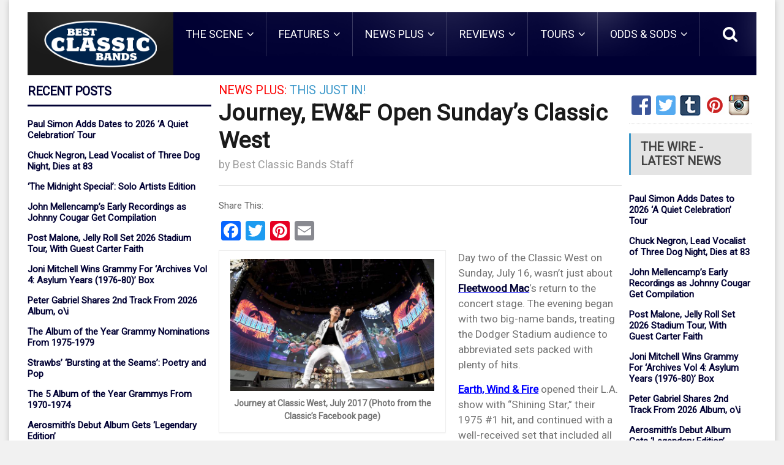

--- FILE ---
content_type: text/html; charset=UTF-8
request_url: https://bestclassicbands.com/journey-classic-west-review-7-17-17/
body_size: 19104
content:
<!DOCTYPE html>
<!--[if IE 7]>
<html class="ie ie7" lang="en-GB">
<![endif]-->
<!--[if IE 8]>
<html class="ie ie8" lang="en-GB">
<![endif]-->
<!--[if !(IE 7) | !(IE 8)  ]><!-->
<!-- BEGIN html -->
<html xmlns="http://www.w3.org/1999/xhtml" lang="en-GB">
<!--<![endif]-->
<!-- BEGIN head -->
<head>
<!-- Meta Tags -->
<meta http-equiv="content-type" content="text/html; charset=UTF-8" />
<meta name="viewport" content="width=device-width, initial-scale=1, maximum-scale=1" />
<!-- 		<meta name="admaven-placement" content=Bqdr6rHU7> -->
<!-- Favicon -->
<link rel="shortcut icon" href="https://bestclassicbands.com/wp-content/uploads/2019/03/favicon.png" type="image/x-icon" />
<link rel="alternate" type="application/rss+xml" href="https://bestclassicbands.com/feed/" title="Best Classic Bands latest posts" />
<link rel="alternate" type="application/rss+xml" href="https://bestclassicbands.com/comments/feed/" title="Best Classic Bands latest comments" />
<link rel="pingback" href="https://bestclassicbands.com/xmlrpc.php" />
<meta name='robots' content='index, follow, max-image-preview:large, max-snippet:-1, max-video-preview:-1' />
<!-- This site is optimized with the Yoast SEO plugin v26.6 - https://yoast.com/wordpress/plugins/seo/ -->
<title>Journey, EW&amp;F Open Sunday&#039;s Classic West - Best Classic Bands</title>
<meta name="description" content="Day two of the Classic West on July 16, wasn&#039;t just about Fleetwood Mac. Journey and Earth, Wind &amp; Fire delivered powerful sets to open the show." />
<link rel="canonical" href="https://bestclassicbands.com/journey-classic-west-review-7-17-17/" />
<meta property="og:locale" content="en_GB" />
<meta property="og:type" content="article" />
<meta property="og:title" content="Journey, EW&amp;F Open Sunday&#039;s Classic West - Best Classic Bands" />
<meta property="og:description" content="Day two of the Classic West on July 16, wasn&#039;t just about Fleetwood Mac. Journey and Earth, Wind &amp; Fire delivered powerful sets to open the show." />
<meta property="og:url" content="https://bestclassicbands.com/journey-classic-west-review-7-17-17/" />
<meta property="og:site_name" content="Best Classic Bands" />
<meta property="article:publisher" content="https://www.facebook.com/BestClassicBands" />
<meta property="article:published_time" content="2015-08-07T22:30:03+00:00" />
<meta property="article:modified_time" content="2017-07-17T15:13:25+00:00" />
<meta property="og:image" content="https://bestclassicbands.com/wp-content/uploads/2017/07/journey-classic-west-1200.jpg" />
<meta property="og:image:width" content="1190" />
<meta property="og:image:height" content="628" />
<meta property="og:image:type" content="image/jpeg" />
<meta name="author" content="Best Classic Bands Staff" />
<meta name="twitter:card" content="summary_large_image" />
<meta name="twitter:creator" content="@BestClassicBnds" />
<meta name="twitter:site" content="@BestClassicBnds" />
<meta name="twitter:label1" content="Written by" />
<meta name="twitter:data1" content="Best Classic Bands Staff" />
<meta name="twitter:label2" content="Estimated reading time" />
<meta name="twitter:data2" content="2 minutes" />
<script type="application/ld+json" class="yoast-schema-graph">{"@context":"https://schema.org","@graph":[{"@type":"WebPage","@id":"https://bestclassicbands.com/journey-classic-west-review-7-17-17/","url":"https://bestclassicbands.com/journey-classic-west-review-7-17-17/","name":"Journey, EW&F Open Sunday's Classic West - Best Classic Bands","isPartOf":{"@id":"https://bestclassicbands.com/#website"},"primaryImageOfPage":{"@id":"https://bestclassicbands.com/journey-classic-west-review-7-17-17/#primaryimage"},"image":{"@id":"https://bestclassicbands.com/journey-classic-west-review-7-17-17/#primaryimage"},"thumbnailUrl":"https://bestclassicbands.com/wp-content/uploads/2017/07/journey-classic-west-700.jpg","datePublished":"2015-08-07T22:30:03+00:00","dateModified":"2017-07-17T15:13:25+00:00","author":{"@id":"https://bestclassicbands.com/#/schema/person/85b23d74b8ffd7ebfcce9fd7e4ce3b25"},"description":"Day two of the Classic West on July 16, wasn't just about Fleetwood Mac. Journey and Earth, Wind & Fire delivered powerful sets to open the show.","breadcrumb":{"@id":"https://bestclassicbands.com/journey-classic-west-review-7-17-17/#breadcrumb"},"inLanguage":"en-GB","potentialAction":[{"@type":"ReadAction","target":["https://bestclassicbands.com/journey-classic-west-review-7-17-17/"]}]},{"@type":"ImageObject","inLanguage":"en-GB","@id":"https://bestclassicbands.com/journey-classic-west-review-7-17-17/#primaryimage","url":"https://bestclassicbands.com/wp-content/uploads/2017/07/journey-classic-west-700.jpg","contentUrl":"https://bestclassicbands.com/wp-content/uploads/2017/07/journey-classic-west-700.jpg","width":700,"height":454,"caption":"Journey at Classic West, July 2017 (Photo from the Classic's Facebook page)"},{"@type":"BreadcrumbList","@id":"https://bestclassicbands.com/journey-classic-west-review-7-17-17/#breadcrumb","itemListElement":[{"@type":"ListItem","position":1,"name":"Home","item":"https://bestclassicbands.com/"},{"@type":"ListItem","position":2,"name":"Blog","item":"https://bestclassicbands.com/blog/"},{"@type":"ListItem","position":3,"name":"Journey, EW&#038;F Open Sunday&#8217;s Classic West"}]},{"@type":"WebSite","@id":"https://bestclassicbands.com/#website","url":"https://bestclassicbands.com/","name":"Best Classic Bands","description":"Classic Rock News, Features, Reviews + More","potentialAction":[{"@type":"SearchAction","target":{"@type":"EntryPoint","urlTemplate":"https://bestclassicbands.com/?s={search_term_string}"},"query-input":{"@type":"PropertyValueSpecification","valueRequired":true,"valueName":"search_term_string"}}],"inLanguage":"en-GB"},{"@type":"Person","@id":"https://bestclassicbands.com/#/schema/person/85b23d74b8ffd7ebfcce9fd7e4ce3b25","name":"Best Classic Bands Staff","image":{"@type":"ImageObject","inLanguage":"en-GB","@id":"https://bestclassicbands.com/#/schema/person/image/","url":"https://secure.gravatar.com/avatar/e9199706c9e590bf1e33bac614e70236bf66da76a89a2fe4253f9bc7f00ace27?s=96&d=mm&r=g","contentUrl":"https://secure.gravatar.com/avatar/e9199706c9e590bf1e33bac614e70236bf66da76a89a2fe4253f9bc7f00ace27?s=96&d=mm&r=g","caption":"Best Classic Bands Staff"},"description":"The BCB team brings you the latest Breaking News, Contests, On This Day rock history stories, Classic Videos, retro-Charts and more.","url":"https://bestclassicbands.com/author/bcb-staff/"}]}</script>
<!-- / Yoast SEO plugin. -->
<link rel='dns-prefetch' href='//widget.ranker.com' />
<link rel='dns-prefetch' href='//static.addtoany.com' />
<link rel='dns-prefetch' href='//scripts.pubnation.com' />
<link rel='dns-prefetch' href='//www.googletagmanager.com' />
<link rel='dns-prefetch' href='//fonts.googleapis.com' />
<link rel="alternate" type="application/rss+xml" title="Best Classic Bands &raquo; Feed" href="https://bestclassicbands.com/feed/" />
<style id='wp-img-auto-sizes-contain-inline-css' type='text/css'>
img:is([sizes=auto i],[sizes^="auto," i]){contain-intrinsic-size:3000px 1500px}
/*# sourceURL=wp-img-auto-sizes-contain-inline-css */
</style>
<style id='wp-block-library-inline-css' type='text/css'>
:root{--wp-block-synced-color:#7a00df;--wp-block-synced-color--rgb:122,0,223;--wp-bound-block-color:var(--wp-block-synced-color);--wp-editor-canvas-background:#ddd;--wp-admin-theme-color:#007cba;--wp-admin-theme-color--rgb:0,124,186;--wp-admin-theme-color-darker-10:#006ba1;--wp-admin-theme-color-darker-10--rgb:0,107,160.5;--wp-admin-theme-color-darker-20:#005a87;--wp-admin-theme-color-darker-20--rgb:0,90,135;--wp-admin-border-width-focus:2px}@media (min-resolution:192dpi){:root{--wp-admin-border-width-focus:1.5px}}.wp-element-button{cursor:pointer}:root .has-very-light-gray-background-color{background-color:#eee}:root .has-very-dark-gray-background-color{background-color:#313131}:root .has-very-light-gray-color{color:#eee}:root .has-very-dark-gray-color{color:#313131}:root .has-vivid-green-cyan-to-vivid-cyan-blue-gradient-background{background:linear-gradient(135deg,#00d084,#0693e3)}:root .has-purple-crush-gradient-background{background:linear-gradient(135deg,#34e2e4,#4721fb 50%,#ab1dfe)}:root .has-hazy-dawn-gradient-background{background:linear-gradient(135deg,#faaca8,#dad0ec)}:root .has-subdued-olive-gradient-background{background:linear-gradient(135deg,#fafae1,#67a671)}:root .has-atomic-cream-gradient-background{background:linear-gradient(135deg,#fdd79a,#004a59)}:root .has-nightshade-gradient-background{background:linear-gradient(135deg,#330968,#31cdcf)}:root .has-midnight-gradient-background{background:linear-gradient(135deg,#020381,#2874fc)}:root{--wp--preset--font-size--normal:16px;--wp--preset--font-size--huge:42px}.has-regular-font-size{font-size:1em}.has-larger-font-size{font-size:2.625em}.has-normal-font-size{font-size:var(--wp--preset--font-size--normal)}.has-huge-font-size{font-size:var(--wp--preset--font-size--huge)}.has-text-align-center{text-align:center}.has-text-align-left{text-align:left}.has-text-align-right{text-align:right}.has-fit-text{white-space:nowrap!important}#end-resizable-editor-section{display:none}.aligncenter{clear:both}.items-justified-left{justify-content:flex-start}.items-justified-center{justify-content:center}.items-justified-right{justify-content:flex-end}.items-justified-space-between{justify-content:space-between}.screen-reader-text{border:0;clip-path:inset(50%);height:1px;margin:-1px;overflow:hidden;padding:0;position:absolute;width:1px;word-wrap:normal!important}.screen-reader-text:focus{background-color:#ddd;clip-path:none;color:#444;display:block;font-size:1em;height:auto;left:5px;line-height:normal;padding:15px 23px 14px;text-decoration:none;top:5px;width:auto;z-index:100000}html :where(.has-border-color){border-style:solid}html :where([style*=border-top-color]){border-top-style:solid}html :where([style*=border-right-color]){border-right-style:solid}html :where([style*=border-bottom-color]){border-bottom-style:solid}html :where([style*=border-left-color]){border-left-style:solid}html :where([style*=border-width]){border-style:solid}html :where([style*=border-top-width]){border-top-style:solid}html :where([style*=border-right-width]){border-right-style:solid}html :where([style*=border-bottom-width]){border-bottom-style:solid}html :where([style*=border-left-width]){border-left-style:solid}html :where(img[class*=wp-image-]){height:auto;max-width:100%}:where(figure){margin:0 0 1em}html :where(.is-position-sticky){--wp-admin--admin-bar--position-offset:var(--wp-admin--admin-bar--height,0px)}@media screen and (max-width:600px){html :where(.is-position-sticky){--wp-admin--admin-bar--position-offset:0px}}
/*# sourceURL=wp-block-library-inline-css */
</style><style id='global-styles-inline-css' type='text/css'>
:root{--wp--preset--aspect-ratio--square: 1;--wp--preset--aspect-ratio--4-3: 4/3;--wp--preset--aspect-ratio--3-4: 3/4;--wp--preset--aspect-ratio--3-2: 3/2;--wp--preset--aspect-ratio--2-3: 2/3;--wp--preset--aspect-ratio--16-9: 16/9;--wp--preset--aspect-ratio--9-16: 9/16;--wp--preset--color--black: #000000;--wp--preset--color--cyan-bluish-gray: #abb8c3;--wp--preset--color--white: #ffffff;--wp--preset--color--pale-pink: #f78da7;--wp--preset--color--vivid-red: #cf2e2e;--wp--preset--color--luminous-vivid-orange: #ff6900;--wp--preset--color--luminous-vivid-amber: #fcb900;--wp--preset--color--light-green-cyan: #7bdcb5;--wp--preset--color--vivid-green-cyan: #00d084;--wp--preset--color--pale-cyan-blue: #8ed1fc;--wp--preset--color--vivid-cyan-blue: #0693e3;--wp--preset--color--vivid-purple: #9b51e0;--wp--preset--gradient--vivid-cyan-blue-to-vivid-purple: linear-gradient(135deg,rgb(6,147,227) 0%,rgb(155,81,224) 100%);--wp--preset--gradient--light-green-cyan-to-vivid-green-cyan: linear-gradient(135deg,rgb(122,220,180) 0%,rgb(0,208,130) 100%);--wp--preset--gradient--luminous-vivid-amber-to-luminous-vivid-orange: linear-gradient(135deg,rgb(252,185,0) 0%,rgb(255,105,0) 100%);--wp--preset--gradient--luminous-vivid-orange-to-vivid-red: linear-gradient(135deg,rgb(255,105,0) 0%,rgb(207,46,46) 100%);--wp--preset--gradient--very-light-gray-to-cyan-bluish-gray: linear-gradient(135deg,rgb(238,238,238) 0%,rgb(169,184,195) 100%);--wp--preset--gradient--cool-to-warm-spectrum: linear-gradient(135deg,rgb(74,234,220) 0%,rgb(151,120,209) 20%,rgb(207,42,186) 40%,rgb(238,44,130) 60%,rgb(251,105,98) 80%,rgb(254,248,76) 100%);--wp--preset--gradient--blush-light-purple: linear-gradient(135deg,rgb(255,206,236) 0%,rgb(152,150,240) 100%);--wp--preset--gradient--blush-bordeaux: linear-gradient(135deg,rgb(254,205,165) 0%,rgb(254,45,45) 50%,rgb(107,0,62) 100%);--wp--preset--gradient--luminous-dusk: linear-gradient(135deg,rgb(255,203,112) 0%,rgb(199,81,192) 50%,rgb(65,88,208) 100%);--wp--preset--gradient--pale-ocean: linear-gradient(135deg,rgb(255,245,203) 0%,rgb(182,227,212) 50%,rgb(51,167,181) 100%);--wp--preset--gradient--electric-grass: linear-gradient(135deg,rgb(202,248,128) 0%,rgb(113,206,126) 100%);--wp--preset--gradient--midnight: linear-gradient(135deg,rgb(2,3,129) 0%,rgb(40,116,252) 100%);--wp--preset--font-size--small: 13px;--wp--preset--font-size--medium: 20px;--wp--preset--font-size--large: 36px;--wp--preset--font-size--x-large: 42px;--wp--preset--spacing--20: 0.44rem;--wp--preset--spacing--30: 0.67rem;--wp--preset--spacing--40: 1rem;--wp--preset--spacing--50: 1.5rem;--wp--preset--spacing--60: 2.25rem;--wp--preset--spacing--70: 3.38rem;--wp--preset--spacing--80: 5.06rem;--wp--preset--shadow--natural: 6px 6px 9px rgba(0, 0, 0, 0.2);--wp--preset--shadow--deep: 12px 12px 50px rgba(0, 0, 0, 0.4);--wp--preset--shadow--sharp: 6px 6px 0px rgba(0, 0, 0, 0.2);--wp--preset--shadow--outlined: 6px 6px 0px -3px rgb(255, 255, 255), 6px 6px rgb(0, 0, 0);--wp--preset--shadow--crisp: 6px 6px 0px rgb(0, 0, 0);}:where(.is-layout-flex){gap: 0.5em;}:where(.is-layout-grid){gap: 0.5em;}body .is-layout-flex{display: flex;}.is-layout-flex{flex-wrap: wrap;align-items: center;}.is-layout-flex > :is(*, div){margin: 0;}body .is-layout-grid{display: grid;}.is-layout-grid > :is(*, div){margin: 0;}:where(.wp-block-columns.is-layout-flex){gap: 2em;}:where(.wp-block-columns.is-layout-grid){gap: 2em;}:where(.wp-block-post-template.is-layout-flex){gap: 1.25em;}:where(.wp-block-post-template.is-layout-grid){gap: 1.25em;}.has-black-color{color: var(--wp--preset--color--black) !important;}.has-cyan-bluish-gray-color{color: var(--wp--preset--color--cyan-bluish-gray) !important;}.has-white-color{color: var(--wp--preset--color--white) !important;}.has-pale-pink-color{color: var(--wp--preset--color--pale-pink) !important;}.has-vivid-red-color{color: var(--wp--preset--color--vivid-red) !important;}.has-luminous-vivid-orange-color{color: var(--wp--preset--color--luminous-vivid-orange) !important;}.has-luminous-vivid-amber-color{color: var(--wp--preset--color--luminous-vivid-amber) !important;}.has-light-green-cyan-color{color: var(--wp--preset--color--light-green-cyan) !important;}.has-vivid-green-cyan-color{color: var(--wp--preset--color--vivid-green-cyan) !important;}.has-pale-cyan-blue-color{color: var(--wp--preset--color--pale-cyan-blue) !important;}.has-vivid-cyan-blue-color{color: var(--wp--preset--color--vivid-cyan-blue) !important;}.has-vivid-purple-color{color: var(--wp--preset--color--vivid-purple) !important;}.has-black-background-color{background-color: var(--wp--preset--color--black) !important;}.has-cyan-bluish-gray-background-color{background-color: var(--wp--preset--color--cyan-bluish-gray) !important;}.has-white-background-color{background-color: var(--wp--preset--color--white) !important;}.has-pale-pink-background-color{background-color: var(--wp--preset--color--pale-pink) !important;}.has-vivid-red-background-color{background-color: var(--wp--preset--color--vivid-red) !important;}.has-luminous-vivid-orange-background-color{background-color: var(--wp--preset--color--luminous-vivid-orange) !important;}.has-luminous-vivid-amber-background-color{background-color: var(--wp--preset--color--luminous-vivid-amber) !important;}.has-light-green-cyan-background-color{background-color: var(--wp--preset--color--light-green-cyan) !important;}.has-vivid-green-cyan-background-color{background-color: var(--wp--preset--color--vivid-green-cyan) !important;}.has-pale-cyan-blue-background-color{background-color: var(--wp--preset--color--pale-cyan-blue) !important;}.has-vivid-cyan-blue-background-color{background-color: var(--wp--preset--color--vivid-cyan-blue) !important;}.has-vivid-purple-background-color{background-color: var(--wp--preset--color--vivid-purple) !important;}.has-black-border-color{border-color: var(--wp--preset--color--black) !important;}.has-cyan-bluish-gray-border-color{border-color: var(--wp--preset--color--cyan-bluish-gray) !important;}.has-white-border-color{border-color: var(--wp--preset--color--white) !important;}.has-pale-pink-border-color{border-color: var(--wp--preset--color--pale-pink) !important;}.has-vivid-red-border-color{border-color: var(--wp--preset--color--vivid-red) !important;}.has-luminous-vivid-orange-border-color{border-color: var(--wp--preset--color--luminous-vivid-orange) !important;}.has-luminous-vivid-amber-border-color{border-color: var(--wp--preset--color--luminous-vivid-amber) !important;}.has-light-green-cyan-border-color{border-color: var(--wp--preset--color--light-green-cyan) !important;}.has-vivid-green-cyan-border-color{border-color: var(--wp--preset--color--vivid-green-cyan) !important;}.has-pale-cyan-blue-border-color{border-color: var(--wp--preset--color--pale-cyan-blue) !important;}.has-vivid-cyan-blue-border-color{border-color: var(--wp--preset--color--vivid-cyan-blue) !important;}.has-vivid-purple-border-color{border-color: var(--wp--preset--color--vivid-purple) !important;}.has-vivid-cyan-blue-to-vivid-purple-gradient-background{background: var(--wp--preset--gradient--vivid-cyan-blue-to-vivid-purple) !important;}.has-light-green-cyan-to-vivid-green-cyan-gradient-background{background: var(--wp--preset--gradient--light-green-cyan-to-vivid-green-cyan) !important;}.has-luminous-vivid-amber-to-luminous-vivid-orange-gradient-background{background: var(--wp--preset--gradient--luminous-vivid-amber-to-luminous-vivid-orange) !important;}.has-luminous-vivid-orange-to-vivid-red-gradient-background{background: var(--wp--preset--gradient--luminous-vivid-orange-to-vivid-red) !important;}.has-very-light-gray-to-cyan-bluish-gray-gradient-background{background: var(--wp--preset--gradient--very-light-gray-to-cyan-bluish-gray) !important;}.has-cool-to-warm-spectrum-gradient-background{background: var(--wp--preset--gradient--cool-to-warm-spectrum) !important;}.has-blush-light-purple-gradient-background{background: var(--wp--preset--gradient--blush-light-purple) !important;}.has-blush-bordeaux-gradient-background{background: var(--wp--preset--gradient--blush-bordeaux) !important;}.has-luminous-dusk-gradient-background{background: var(--wp--preset--gradient--luminous-dusk) !important;}.has-pale-ocean-gradient-background{background: var(--wp--preset--gradient--pale-ocean) !important;}.has-electric-grass-gradient-background{background: var(--wp--preset--gradient--electric-grass) !important;}.has-midnight-gradient-background{background: var(--wp--preset--gradient--midnight) !important;}.has-small-font-size{font-size: var(--wp--preset--font-size--small) !important;}.has-medium-font-size{font-size: var(--wp--preset--font-size--medium) !important;}.has-large-font-size{font-size: var(--wp--preset--font-size--large) !important;}.has-x-large-font-size{font-size: var(--wp--preset--font-size--x-large) !important;}
/*# sourceURL=global-styles-inline-css */
</style>
<style id='classic-theme-styles-inline-css' type='text/css'>
/*! This file is auto-generated */
.wp-block-button__link{color:#fff;background-color:#32373c;border-radius:9999px;box-shadow:none;text-decoration:none;padding:calc(.667em + 2px) calc(1.333em + 2px);font-size:1.125em}.wp-block-file__button{background:#32373c;color:#fff;text-decoration:none}
/*# sourceURL=/wp-includes/css/classic-themes.min.css */
</style>
<!-- <link rel='stylesheet' id='bbp-default-css' href='https://bestclassicbands.com/wp-content/plugins/bbpress/templates/default/css/bbpress.min.css?ver=2.6.14' type='text/css' media='all' /> -->
<!-- <link rel='stylesheet' id='parent-style-css' href='https://bestclassicbands.com/wp-content/themes/fraction-theme/style.css?ver=6.9' type='text/css' media='all' /> -->
<link rel="stylesheet" type="text/css" href="//bestclassicbands.com/wp-content/cache/wpfc-minified/6w5fjx0r/g4s2n.css" media="all"/>
<link rel='stylesheet' id='google-fonts-1-css' href='https://fonts.googleapis.com/css?family=Roboto&#038;subset=latin&#038;ver=6.9' type='text/css' media='all' />
<!-- <link rel='stylesheet' id='reset-css' href='https://bestclassicbands.com/wp-content/themes/fraction-theme/css/reset.css?ver=6.9' type='text/css' media='all' /> -->
<!-- <link rel='stylesheet' id='font-awesome-css' href='https://bestclassicbands.com/wp-content/themes/fraction-theme/css/font-awesome.min.css?ver=6.9' type='text/css' media='all' /> -->
<!-- <link rel='stylesheet' id='animate-css' href='https://bestclassicbands.com/wp-content/themes/fraction-theme/css/animate.css?ver=6.9' type='text/css' media='all' /> -->
<!-- <link rel='stylesheet' id='main-stylesheet-css' href='https://bestclassicbands.com/wp-content/themes/fraction-theme/css/main-stylesheet.css?ver=6.9' type='text/css' media='all' /> -->
<!-- <link rel='stylesheet' id='lightbox-css' href='https://bestclassicbands.com/wp-content/themes/fraction-theme/css/lightbox.css?ver=6.9' type='text/css' media='all' /> -->
<!-- <link rel='stylesheet' id='shortcodes-css' href='https://bestclassicbands.com/wp-content/themes/fraction-theme/css/shortcodes.css?ver=6.9' type='text/css' media='all' /> -->
<!-- <link rel='stylesheet' id='dat-menu-css' href='https://bestclassicbands.com/wp-content/themes/fraction-theme/css/dat-menu.css?ver=6.9' type='text/css' media='all' /> -->
<!-- <link rel='stylesheet' id='responsive-css' href='https://bestclassicbands.com/wp-content/themes/fraction-theme/css/responsive.css?ver=6.9' type='text/css' media='all' /> -->
<!-- <link rel='stylesheet' id='owl.carousel-css' href='https://bestclassicbands.com/wp-content/themes/fraction-theme/css/owl.carousel.css?ver=6.9' type='text/css' media='all' /> -->
<!-- <link rel='stylesheet' id='owl.theme-css' href='https://bestclassicbands.com/wp-content/themes/fraction-theme/css/owl.theme.css?ver=6.9' type='text/css' media='all' /> -->
<!-- <link rel='stylesheet' id='dynamic-css-css' href='https://bestclassicbands.com/wp-admin/admin-ajax.php?action=ot_dynamic_css&#038;ver=6.9' type='text/css' media='all' /> -->
<!-- <link rel='stylesheet' id='style-css' href='https://bestclassicbands.com/wp-content/themes/fraction-theme-child/style.css?ver=6.9' type='text/css' media='all' /> -->
<!-- <link rel='stylesheet' id='addtoany-css' href='https://bestclassicbands.com/wp-content/plugins/add-to-any/addtoany.min.css?ver=1.16' type='text/css' media='all' /> -->
<script type="text/javascript" id="addtoany-core-js-before">
/* <![CDATA[ */
window.a2a_config=window.a2a_config||{};a2a_config.callbacks=[];a2a_config.overlays=[];a2a_config.templates={};a2a_localize = {
Share: "Share",
Save: "Save",
Subscribe: "Subscribe",
Email: "Email",
Bookmark: "Bookmark",
ShowAll: "Show All",
ShowLess: "Show less",
FindServices: "Find service(s)",
FindAnyServiceToAddTo: "Instantly find any service to add to",
PoweredBy: "Powered by",
ShareViaEmail: "Share via email",
SubscribeViaEmail: "Subscribe via email",
BookmarkInYourBrowser: "Bookmark in your browser",
BookmarkInstructions: "Press Ctrl+D or \u2318+D to bookmark this page",
AddToYourFavorites: "Add to your favourites",
SendFromWebOrProgram: "Send from any email address or email program",
EmailProgram: "Email program",
More: "More&#8230;",
ThanksForSharing: "Thanks for sharing!",
ThanksForFollowing: "Thanks for following!"
};
//# sourceURL=addtoany-core-js-before
/* ]]> */
</script>
<script type="text/javascript" defer src="https://static.addtoany.com/menu/page.js" id="addtoany-core-js"></script>
<script src='//bestclassicbands.com/wp-content/cache/wpfc-minified/1pxgtxhk/g4s2n.js' type="text/javascript"></script>
<!-- <script type="text/javascript" src="https://bestclassicbands.com/wp-includes/js/jquery/jquery.min.js?ver=3.7.1" id="jquery-core-js"></script> -->
<!-- <script type="text/javascript" src="https://bestclassicbands.com/wp-includes/js/jquery/jquery-migrate.min.js?ver=3.4.1" id="jquery-migrate-js"></script> -->
<!-- <script type="text/javascript" defer src="https://bestclassicbands.com/wp-content/plugins/add-to-any/addtoany.min.js?ver=1.1" id="addtoany-jquery-js"></script> -->
<script type="text/javascript" async="async" fetchpriority="high" data-noptimize="1" data-cfasync="false" src="https://scripts.pubnation.com/tags/best-classic-bands.js?ver=6.9" id="mv-script-wrapper-js"></script>
<script src='//bestclassicbands.com/wp-content/cache/wpfc-minified/32thz0lh/g4s2n.js' type="text/javascript"></script>
<!-- <script type="text/javascript" src="https://bestclassicbands.com/wp-content/themes/fraction-theme-child/js/scripts.js?ver=6.9" id="scripts-js"></script> -->
<!-- <script type="text/javascript" src="https://bestclassicbands.com/wp-admin/admin-ajax.php?action=ot_dynamic_js&amp;ver=1" id="dynamic-scripts-js"></script> -->
<!-- Google tag (gtag.js) snippet added by Site Kit -->
<!-- Google Analytics snippet added by Site Kit -->
<script type="text/javascript" src="https://www.googletagmanager.com/gtag/js?id=GT-KVFTRQR" id="google_gtagjs-js" async></script>
<script type="text/javascript" id="google_gtagjs-js-after">
/* <![CDATA[ */
window.dataLayer = window.dataLayer || [];function gtag(){dataLayer.push(arguments);}
gtag("set","linker",{"domains":["bestclassicbands.com"]});
gtag("js", new Date());
gtag("set", "developer_id.dZTNiMT", true);
gtag("config", "GT-KVFTRQR");
//# sourceURL=google_gtagjs-js-after
/* ]]> */
</script>
<!-- Graceful Pull-Quotes plugin v1.0 -->
<!-- <link rel="stylesheet" href="https://bestclassicbands.com/wp-content/plugins/bcb-pull-quotes/resources/jspullquotes-core.css" type="text/css" /> -->
<!-- <link rel="stylesheet" href="https://bestclassicbands.com/wp-content/plugins/bcb-pull-quotes/styles/Default.css" type="text/css" /> -->
<link rel="stylesheet" type="text/css" href="//bestclassicbands.com/wp-content/cache/wpfc-minified/fep28vmz/g4s2n.css" media="all"/>
<script src='//bestclassicbands.com/wp-content/cache/wpfc-minified/9lsde2ys/g4s2n.js' type="text/javascript"></script>
<!-- <script type="text/javascript" src="https://bestclassicbands.com/wp-content/plugins/bcb-pull-quotes/resources/jspullquotes.js"></script> -->
<script type="text/javascript">
var jspq_options = new Array("1", "1", "right", "1", "1", "aside", "pullquote", "pullquote pqRight");
pullQuoteOpts(jspq_options);
</script>
<!-- end pull-quote additions -->
<style type="text/css">
.wpsdc-drop-cap {
float : left;				
padding : 0.25em 0.15em 0.1em 0;				
font-size : 5em;
line-height : 0.4em;
color: #1a1a1a;}
</style><meta name="generator" content="Site Kit by Google 1.171.0" />
<!-- StarBox - the Author Box for Humans 3.5.4, visit: https://wordpress.org/plugins/starbox/ -->
<!-- /StarBox - the Author Box for Humans -->
<!-- <link rel='stylesheet' id='4637a3cc2d-css' href='https://bestclassicbands.com/wp-content/plugins/starbox/themes/fancy/css/frontend.min.css?ver=3.5.4' type='text/css' media='all' /> -->
<script src='//bestclassicbands.com/wp-content/cache/wpfc-minified/2rlfcc89/g4s2n.js' type="text/javascript"></script>
<!-- <script type="text/javascript" src="https://bestclassicbands.com/wp-content/plugins/starbox/themes/fancy/js/frontend.min.js?ver=3.5.4" id="43ce07c420-js"></script> -->
<!-- <link rel='stylesheet' id='69f4b80e83-css' href='https://bestclassicbands.com/wp-content/plugins/starbox/themes/admin/css/hidedefault.min.css?ver=3.5.4' type='text/css' media='all' /> -->
<link rel="stylesheet" type="text/css" href="//bestclassicbands.com/wp-content/cache/wpfc-minified/keg50hzb/g4s2n.css" media="all"/>
<script type="application/ld+json">{"@context":"https://schema.org","@type":"WebPage","@id":"https://bestclassicbands.com/journey-classic-west-review-7-17-17/","url":"https://bestclassicbands.com/journey-classic-west-review-7-17-17/","name":"Journey, EW&#038;F Open Sunday&#8217;s Classic West","thumbnailUrl":"https://bestclassicbands.com/wp-content/uploads/2017/07/journey-classic-west-700.jpg","datePublished":"2015-08-07T18:30:03-04:00","dateModified":"2017-07-17T11:13:25-04:00","inLanguage":"en-GB","isPartOf":{"@type":"WebSite","@id":"https://bestclassicbands.com/#website","url":"https://bestclassicbands.com/","name":"Best Classic Bands","description":"Classic Rock News, Features, Reviews + More","inLanguage":"en-GB","potentialAction":{"@type":"SearchAction","target":{"@type":"EntryPoint","urlTemplate":"https://bestclassicbands.com/?s={search_term_string}"},"query-input":{"@type":"PropertyValueSpecification","valueRequired":"http://schema.org/True","valueName":"search_term_string"}}},"author":{"@type":"Person","name":"Best Classic Bands Staff","url":"https://bestclassicbands.com/author/bcb-staff/"},"breadcrumb":{"@type":"BreadcrumbList","@id":"https://bestclassicbands.com/journey-classic-west-review-7-17-17/#breadcrumb","itemListElement":[{"@type":"ListItem","position":1,"name":"Home","item":{"@type":"Thing","@id":"https://bestclassicbands.com/"}},{"@type":"ListItem","position":2,"name":"Blog","item":{"@type":"Thing","@id":"https://bestclassicbands.com/blog/"}},{"@type":"ListItem","position":3,"name":"Journey, EW&#038;F Open Sunday&#8217;s Classic West"}]},"potentialAction":{"@type":"ReadAction","target":{"@type":"EntryPoint","urlTemplate":"https://bestclassicbands.com/journey-classic-west-review-7-17-17/"}}}</script><meta name="twitter:partner" content="tfwp" />
<meta name="twitter:card" content="summary" /><meta name="twitter:title" content="Journey, EW&#038;F Open Sunday&#8217;s Classic West" /><meta name="twitter:site" content="@BestClassicBnds" /><meta name="twitter:description" content="Day two of the Classic West on July 16, wasn&#039;t just about Fleetwood Mac. Journey and Earth, Wind &amp; Fire delivered powerful sets to open the show." /><meta name="twitter:image" content="https://bestclassicbands.com/wp-content/uploads/2017/07/journey-classic-west-700.jpg" />
<style type="text/css" id="wp-custom-css">
/*css for widget left and right   */
/* DESKTOP + TABLET BEHAVIOR */
.small-sidebar.left {
width: 300px !important;
min-width: 300px !important;
float: left;
flex-shrink: 0; /* prevents shrinking in flex layouts */
}
/* Main content when small sidebar is present */
.main-content > .small-sidebar:first-child  {
margin-right: 1% !important;
}
/* When double sidebar layout is active */
.main-content.has-double-sidebar #sidebar {
margin-left: 1% !important;
}
@media screen and (min-width: 768px) {
.single-post #sidebar.right {
width: 200px !important;
min-width: 200px !important;
max-width: 200px !important;
}
}
</style>
<script src='https://www.google.com/recaptcha/api.js'></script>
<!-- place before </head> -->
<!--         <script async='async' src='https://www.googletagservices.com/tag/js/gpt.js'></script>
<script>
var googletag = googletag || {};
googletag.cmd = googletag.cmd || [];
</script> -->
<!--<script>
googletag.cmd.push(function() {
googletag.defineSlot('/8491498/bestclassicbands_video', [[630, 430], [300, 235]], 'div-gpt-ad-1537893451646-0').addService(googletag.pubads());
googletag.pubads().enableSingleRequest();
googletag.pubads().collapseEmptyDivs();
googletag.enableServices();
});
</script>-->
</head>
<!-- END head -->
<!-- BEGIN body -->
<body class="wp-singular post-template-default single single-post postid-45822 single-format-standard wp-theme-fraction-theme wp-child-theme-fraction-theme-child">
<div id="fb-root"></div>
<script>(function(d, s, id) {
var js, fjs = d.getElementsByTagName(s)[0];
if (d.getElementById(id)) return;
js = d.createElement(s); js.id = id;
js.src = "//connect.facebook.net/en_US/sdk.js#xfbml=1&version=v2.3&appId=1568168293448770";
fjs.parentNode.insertBefore(js, fjs);
}(document, 'script', 'facebook-jssdk'));</script>
<a href="#dat-menu" class="ot-menu-toggle"><i class="fa fa-bars"></i>Toggle Menu</a>
<!-- BEGIN .boxed -->
<div class="boxed active">
<!-- BEGIN .header -->
<header class="header willfix">
<!--<div class="adblock"><div id="waldo-tag-1861"></div></div>-->
<!-- BEGIN .wrapper -->
<div class="wrapper">
<div class="header-left no-bottom no-socials">
<div class="header-logo">
<a href="https://bestclassicbands.com" class="otanimation" data-anim-object=".header-logo a.otanimation img, .header-logo a.otanimation h1" data-anim-in="flipOutX" data-anim-out="bounceIn">
<img src="https://bestclassicbands.com/wp-content/uploads/2019/03/bcb_logo_222x95_outline.png" alt="Best Classic Bands" />
</a>
<strong data-anim-in="fadeOutUpBig" data-anim-out="bounceIn"><i class="fa fa-home"></i> Homepage</strong>
</div>
</div>
<div class="header-right no-bottom">
<nav class="main-menu">
<ul class="load-responsive menu" rel="Main Menu"><li id="menu-item-1593" class="normal-drop   no-description menu-item menu-item-type-taxonomy menu-item-object-category menu-item-has-children ot-dropdown"><a href="https://bestclassicbands.com/category/the-scene/"><span>THE SCENE</span></a>
<ul class="sub-menu">
<li id="menu-item-60761" class="normal-drop   no-description menu-item menu-item-type-taxonomy menu-item-object-category"><a href="https://bestclassicbands.com/category/the-scene/the-classic-rock-legacy/">The Classic Rock Legacy</a></li>
<li id="menu-item-60776" class="normal-drop   no-description menu-item menu-item-type-taxonomy menu-item-object-category"><a href="https://bestclassicbands.com/category/the-scene/how-the-song-came-to-be/">How the Song Came to Be</a></li>
<li id="menu-item-60837" class="normal-drop   no-description menu-item menu-item-type-taxonomy menu-item-object-category"><a href="https://bestclassicbands.com/category/the-scene/rocking-the-tube/">Rocking The Tube</a></li>
<li id="menu-item-60839" class="normal-drop   no-description menu-item menu-item-type-taxonomy menu-item-object-category"><a href="https://bestclassicbands.com/category/the-scene/promo-hits-flops-swag/">Promo Hits, Flops &amp; Swag</a></li>
<li id="menu-item-60836" class="normal-drop   no-description menu-item menu-item-type-taxonomy menu-item-object-category"><a href="https://bestclassicbands.com/category/the-scene/legendary-locales/">Legendary Locales</a></li>
</ul>
</li>
<li id="menu-item-1596" class="normal-drop   no-description menu-item menu-item-type-taxonomy menu-item-object-category menu-item-has-children ot-dropdown"><a href="https://bestclassicbands.com/category/features/"><span>FEATURES</span></a>
<ul class="sub-menu">
<li id="menu-item-1569" class="normal-drop   no-description menu-item menu-item-type-taxonomy menu-item-object-category"><a href="https://bestclassicbands.com/category/features/spotlight-feature/">Spotlight Features</a></li>
<li id="menu-item-1570" class="normal-drop   no-description menu-item menu-item-type-taxonomy menu-item-object-category"><a href="https://bestclassicbands.com/category/features/the-dennis-elsas-conversation/">The Dennis Elsas Conversation</a></li>
<li id="menu-item-1580" class="normal-drop   no-description menu-item menu-item-type-taxonomy menu-item-object-category"><a href="https://bestclassicbands.com/category/features/interviews/">Interviews</a></li>
<li id="menu-item-71508" class="normal-drop   no-description menu-item menu-item-type-taxonomy menu-item-object-category"><a href="https://bestclassicbands.com/category/features/perfect-rock-songs/">Perfect Rock Songs</a></li>
<li id="menu-item-60841" class="normal-drop   no-description menu-item menu-item-type-taxonomy menu-item-object-category"><a href="https://bestclassicbands.com/category/features/listicles/">Listicles</a></li>
</ul>
</li>
<li id="menu-item-1594" class="normal-drop   no-description menu-item menu-item-type-taxonomy menu-item-object-category current-post-ancestor menu-item-has-children ot-dropdown"><a href="https://bestclassicbands.com/category/news-plus/"><span>NEWS PLUS</span></a>
<ul class="sub-menu">
<li id="menu-item-1574" class="normal-drop   no-description menu-item menu-item-type-taxonomy menu-item-object-category"><a href="https://bestclassicbands.com/category/news-plus/the-wire-breaking-news/">News</a></li>
<li id="menu-item-1588" class="normal-drop   no-description menu-item menu-item-type-taxonomy menu-item-object-category"><a href="https://bestclassicbands.com/category/news-plus/top-of-the-pops-charts/">Top of The Pops (Charts)</a></li>
<li id="menu-item-1586" class="normal-drop   no-description menu-item menu-item-type-taxonomy menu-item-object-category"><a href="https://bestclassicbands.com/category/news-plus/on-this-day/">On This Day</a></li>
<li id="menu-item-1587" class="normal-drop   no-description menu-item menu-item-type-taxonomy menu-item-object-category"><a href="https://bestclassicbands.com/category/news-plus/rip-rock-in-perpetuity/">RIP – Rock In Perpetuity</a></li>
</ul>
</li>
<li id="menu-item-1595" class="normal-drop   no-description menu-item menu-item-type-taxonomy menu-item-object-category menu-item-has-children ot-dropdown"><a href="https://bestclassicbands.com/category/reviews/"><span>REVIEWS</span></a>
<ul class="sub-menu">
<li id="menu-item-1571" class="normal-drop   no-description menu-item menu-item-type-taxonomy menu-item-object-category"><a href="https://bestclassicbands.com/category/reviews/recordings/">Recordings</a></li>
<li id="menu-item-1581" class="normal-drop   no-description menu-item menu-item-type-taxonomy menu-item-object-category"><a href="https://bestclassicbands.com/category/reviews/album-rewind/">Album Rewinds</a></li>
<li id="menu-item-1583" class="normal-drop   no-description menu-item menu-item-type-taxonomy menu-item-object-category"><a href="https://bestclassicbands.com/category/reviews/live-shows/">Live Shows</a></li>
<li id="menu-item-1582" class="normal-drop   no-description menu-item menu-item-type-taxonomy menu-item-object-category"><a href="https://bestclassicbands.com/category/reviews/films-dvds/">Films/DVDs</a></li>
<li id="menu-item-2689" class="normal-drop   no-description menu-item menu-item-type-taxonomy menu-item-object-category"><a href="https://bestclassicbands.com/category/reviews/books/">Books</a></li>
<li id="menu-item-60765" class="normal-drop   no-description menu-item menu-item-type-taxonomy menu-item-object-category"><a href="https://bestclassicbands.com/category/reviews/gift-guides/">Gift Guides</a></li>
</ul>
</li>
<li id="menu-item-533" class="normal-drop   no-description menu-item menu-item-type-post_type menu-item-object-page menu-item-has-children ot-dropdown"><a href="https://bestclassicbands.com/tours/"><span>TOURS</span></a>
<ul class="sub-menu">
<li id="menu-item-535" class="normal-drop   no-description menu-item menu-item-type-post_type menu-item-object-page"><a href="https://bestclassicbands.com/tours/current-classic-rock-tours/">Current and Future Classic Rock Tours</a></li>
<li id="menu-item-534" class="normal-drop   no-description menu-item menu-item-type-post_type menu-item-object-page"><a href="https://bestclassicbands.com/tours/classic-rock-festivals/">Upcoming Classic Rock Festivals</a></li>
<li id="menu-item-677" class="normal-drop   no-description menu-item menu-item-type-post_type menu-item-object-page"><a href="https://bestclassicbands.com/tours/special-live-music-events/">Special Live Music Events</a></li>
<li id="menu-item-2686" class="normal-drop   no-description menu-item menu-item-type-post_type menu-item-object-page"><a href="https://bestclassicbands.com/tours/classic-rock-music-cruises/">Classic Rock Music Cruises</a></li>
</ul>
</li>
<li id="menu-item-2716" class="normal-drop   no-description menu-item menu-item-type-taxonomy menu-item-object-category menu-item-has-children ot-dropdown"><a href="https://bestclassicbands.com/category/odds-sods/"><span>ODDS &#038; SODS</span></a>
<ul class="sub-menu">
<li id="menu-item-12179" class="normal-drop   no-description menu-item menu-item-type-taxonomy menu-item-object-category"><a href="https://bestclassicbands.com/category/odds-sods/classic-videos/">Classic Videos</a></li>
<li id="menu-item-539" class="normal-drop   no-description menu-item menu-item-type-post_type menu-item-object-page"><a href="https://bestclassicbands.com/odds-sods/song-premieres/">Song &#038; Video Premieres</a></li>
</ul>
</li>
</ul>
<div class="search-header">
<form method="get" action="https://bestclassicbands.com" name="searchform">
<input type="search" value="" placeholder="Search.." autocomplete="off" required="required" name="s" id="s" />
<input type="submit" value="Search" />
</form>
</div>
</nav>
</div>
<div class="clear-float"></div>
<!-- END .wrapper -->
</div>
<!-- END .header -->
</header>
<!-- BEGIN .content -->
<!-- BEGIN .wrapper -->
<div class="wrapper">
<!-- Slider -->
<!-- 728x90/320x50 -->
<!--
<div class="with-sidebar-layout left">
-->
<!-- <div class="main-content has-sidebar"> -->
<!-- <div class="main-content has-double-sidebar"> -->
<div class="main-content has-double-sidebar">
<!-- BEGIN .small-sidebar -->
<div class="small-sidebar left">
<div class="widget-1 first widget">
<h3>RECENT POSTS</h3>
<ul>
<li>
<a href="https://bestclassicbands.com/paul-simon-adds-dates-to-2026-a-quiet-celebration-tour-2-3-26/">Paul Simon Adds Dates to 2026 &#8216;A Quiet Celebration&#8217; Tour</a>
</li>
<li>
<a href="https://bestclassicbands.com/chuck-negron-obituary-three-dog-night-2-2-26/">Chuck Negron, Lead Vocalist of Three Dog Night, Dies at 83</a>
</li>
<li>
<a href="https://bestclassicbands.com/midnight-special-solo-artists-11-28-18888/">&#8216;The Midnight Special&#8217;: Solo Artists Edition</a>
</li>
<li>
<a href="https://bestclassicbands.com/john-mellencamps-early-recordings-as-johnny-cougar-compilation-2-2-26/">John Mellencamp&#8217;s Early Recordings as Johnny Cougar Get Compilation</a>
</li>
<li>
<a href="https://bestclassicbands.com/post-malone-jelly-roll-2026-stadium-tour-2-2-26/">Post Malone, Jelly Roll Set 2026 Stadium Tour, With Guest Carter Faith</a>
</li>
<li>
<a href="https://bestclassicbands.com/joni-mitchell-archives-vol-4-asylum-years-1976-1980-box-set-10-4-24/">Joni Mitchell Wins Grammy For &#8216;Archives Vol 4: Asylum Years (1976-80)&#8217; Box</a>
</li>
<li>
<a href="https://bestclassicbands.com/peter-gabriel-2026-album-oi-1-3-26/">Peter Gabriel Shares 2nd Track From 2026 Album, o\i</a>
</li>
<li>
<a href="https://bestclassicbands.com/best-grammy-albums-1970s-1-30-1888/">The Album of the Year Grammy Nominations From 1975-1979</a>
</li>
<li>
<a href="https://bestclassicbands.com/strawbs-bursting-at-the-seams-review-1-31-26/">Strawbs’ ‘Bursting at the Seams’: Poetry and Pop</a>
</li>
<li>
<a href="https://bestclassicbands.com/best-album-grammys-1970s-1-23-18/">The 5 Album of the Year Grammys From 1970-1974</a>
</li>
<li>
<a href="https://bestclassicbands.com/aerosmiths-debut-album-legendary-edition-1-31-26/">Aerosmith&#8217;s Debut Album Gets &#8216;Legendary Edition&#8217;</a>
</li>
<li>
<a href="https://bestclassicbands.com/warren-zevon-excitable-boy-review-2-1-18/">Warren Zevon &#8216;Excitable Boy&#8217; LP: Werewolves and Lawyers, Oh My</a>
</li>
<li>
<a href="https://bestclassicbands.com/andrew-gold-lonely-boy-the-asylum-years-anthology-box-set-11-24-25/">Andrew Gold Celebrated With Box Set, &#8216;Lonely Boy &#8211; The Asylum Years Anthology&#8217;</a>
</li>
<li>
<a href="https://bestclassicbands.com/bruce-springsteen-new-protest-song-streets-of-minneapolis-1-28-26/">Bruce Springsteen Performs New Protest Song, &#8216;Streets of Minneapolis&#8217; at Benefit Concert</a>
</li>
<li>
<a href="https://bestclassicbands.com/the-monkees-compilation-the-as-the-bs-the-monkees-12-18-25/">The Monkees Get New Singles Compilation, &#8220;The A&#8217;s, The B&#8217;s &amp; The Monkees&#8221;</a>
</li>
<li>
<a href="https://bestclassicbands.com/linda-ronstadt-the-early-years-album-12-12-25/">Linda Ronstadt is Celebrated With &#8216;The Early Years&#8217; Album</a>
</li>
<li>
<a href="https://bestclassicbands.com/phil-collins-interview-1981-1-29-26/">Phil Collins at Face Value: The Lost Tapes—Previously Unpublished Vintage Interview</a>
</li>
<li>
<a href="https://bestclassicbands.com/lovin-spoonful-complete-recordings-1965-1969-box-set-1-29-26/">Lovin&#8217; Spoonful: ‘Complete Recordings 1965-1969’ Box Set Due</a>
</li>
<li>
<a href="https://bestclassicbands.com/grammy-best-new-artist-winners-12-9-1555/">10 Grammy Best New Artist Winners &#038; Losers</a>
</li>
<li>
<a href="https://bestclassicbands.com/steppenwolf-debut-album-review-11-27-177/">Steppenwolf, The Debut Album: Heavy Metal Thunder</a>
</li>
<li>
<a href="https://bestclassicbands.com/lucinda-williams-worlds-gone-wrong-review-1-28-26/">Lucinda Williams’ Topical ‘World’s Gone Wrong’: Review</a>
</li>
<li>
<a href="https://bestclassicbands.com/grammy-award-mistakes-2-12-166/">10 Grammy Award Hits &#038; Mistakes For Album of the Year</a>
</li>
<li>
<a href="https://bestclassicbands.com/billy-preston-documentary-thats-the-way-god-planned-it-1-27-26/">Billy Preston Documentary, ‘That’s the Way God Planned It,’ Coming</a>
</li>
<li>
<a href="https://bestclassicbands.com/number-one-singles-1973-1-27-21/">The Number One Singles of 1973: Each One Has a Story</a>
</li>
<li>
<a href="https://bestclassicbands.com/emerson-lake-palmer-welcome-back-my-friends-book-12-25-25/">Emerson, Lake &amp; Palmer &#8216;Welcome Back My Friends&#8217; is Latest in Fan Memories Book Series</a>
</li>
<li>
<a href="https://bestclassicbands.com/lou-gramm-2026-studio-album-released-1-27-26/">Lou Gramm Sets New Studio Album, &#8216;Released&#8217;</a>
</li>
<li>
<a href="https://bestclassicbands.com/bonnie-raitt-2026-tour-11-10-25/">Bonnie Raitt Adds Dates to 2026 Tour</a>
</li>
<li>
<a href="https://bestclassicbands.com/sister-janet-mead-obituary-lords-prayer-1-27-222/">Remember When a Catholic Nun Had a Rocking &#8217;70s Pop Hit With &#8216;The Lord&#8217;s Prayer&#8217;?</a>
</li>
<li>
<a href="https://bestclassicbands.com/reggae-drummer-sly-dunbar-obituary-1-26-26/">Reggae Drummer Sly Dunbar Dies</a>
</li>
<li>
<a href="https://bestclassicbands.com/lionel-richie-ewf-set-2026-tour-1-26-26/">Lionel Richie, EW&amp;F Set 2026 &#8216;Sing a Song, All Night Long&#8217; Tour</a>
</li>
</ul>
</div><div class="widget-2 last widget"><div class="wp-widget-group__inner-blocks"></div></div>	<!-- END .small-sidebar -->
</div>
<!-- BEGIN .left-content -->
<div class="left-content left">
<div class="article-content post-45822 post type-post status-publish format-standard has-post-thumbnail hentry category-this-just-in tag-best-classic-bands tag-classic-west-2017-earth-wind-fire tag-classic-west-2017-journey tag-classic-west-2017-review tag-classic-west-concert tag-classic-west-dodger-stadium tag-classic-west-festival tag-classic-west-festival-2017 tag-journey-dodger-stadium-2017 mv-content-wrapper">
<div class="article-header">
<div class="content-category">
<a href="https://bestclassicbands.com/category/news-plus/" style="color: #fc0000;">NEWS PLUS:</a>
<a href="https://bestclassicbands.com/category/news-plus/this-just-in/" style="color: #3C98CA;">This Just In!</a>
</div>
<h1>Journey, EW&#038;F Open Sunday&#8217;s Classic West</h1>
<span>
<span>
by <a  href="https://bestclassicbands.com/author/bcb-staff/" title="Posts by Best Classic Bands Staff" rel="author">Best Classic Bands Staff</a>								</span>
</span>
</div>
<!-- place in-article -->
<!-- /8491498/bestclassicbands_video -->
<!--<div id='div-gpt-ad-1537893451646-0'>
<script>
googletag.cmd.push(function() { googletag.display('div-gpt-ad-1537893451646-0'); });
</script>
</div>-->
<div class="addtoany_share_save_container addtoany_content addtoany_content_top"><div class="addtoany_header">Share This:</div><div class="a2a_kit a2a_kit_size_32 addtoany_list" data-a2a-url="https://bestclassicbands.com/journey-classic-west-review-7-17-17/" data-a2a-title="Journey, EW&amp;F Open Sunday’s Classic West"><a class="a2a_button_facebook" href="https://www.addtoany.com/add_to/facebook?linkurl=https%3A%2F%2Fbestclassicbands.com%2Fjourney-classic-west-review-7-17-17%2F&amp;linkname=Journey%2C%20EW%26F%20Open%20Sunday%E2%80%99s%20Classic%20West" title="Facebook" rel="nofollow noopener" target="_blank"></a><a class="a2a_button_twitter" href="https://www.addtoany.com/add_to/twitter?linkurl=https%3A%2F%2Fbestclassicbands.com%2Fjourney-classic-west-review-7-17-17%2F&amp;linkname=Journey%2C%20EW%26F%20Open%20Sunday%E2%80%99s%20Classic%20West" title="Twitter" rel="nofollow noopener" target="_blank"></a><a class="a2a_button_pinterest" href="https://www.addtoany.com/add_to/pinterest?linkurl=https%3A%2F%2Fbestclassicbands.com%2Fjourney-classic-west-review-7-17-17%2F&amp;linkname=Journey%2C%20EW%26F%20Open%20Sunday%E2%80%99s%20Classic%20West" title="Pinterest" rel="nofollow noopener" target="_blank"></a><a class="a2a_button_email" href="https://www.addtoany.com/add_to/email?linkurl=https%3A%2F%2Fbestclassicbands.com%2Fjourney-classic-west-review-7-17-17%2F&amp;linkname=Journey%2C%20EW%26F%20Open%20Sunday%E2%80%99s%20Classic%20West" title="Email" rel="nofollow noopener" target="_blank"></a></div></div><div id="attachment_45850" style="width: 343px" class="wp-caption alignleft"><a href="https://bestclassicbands.com/wp-content/uploads/2017/07/journey-classic-west-700.jpg"><img fetchpriority="high" decoding="async" aria-describedby="caption-attachment-45850" class=" wp-image-45850" src="https://bestclassicbands.com/wp-content/uploads/2017/07/journey-classic-west-700.jpg" alt="" width="333" height="216" srcset="https://bestclassicbands.com/wp-content/uploads/2017/07/journey-classic-west-700.jpg 700w, https://bestclassicbands.com/wp-content/uploads/2017/07/journey-classic-west-700-300x195.jpg 300w" sizes="(max-width: 333px) 100vw, 333px" /></a><p id="caption-attachment-45850" class="wp-caption-text">Journey at Classic West, July 2017 (Photo from the Classic&#8217;s Facebook page)</p></div>
<p class="caps">Day two of the Classic West on Sunday, July 16, wasn&#8217;t just about <a href="https://www.fleetwoodmac.com/tango" target="_blank" rel="noopener"><span style="text-decoration: underline; color: #0000ff;"><strong>Fleetwood Mac</strong></span></a>&#8216;s return to the concert stage. The evening began with two big-name bands, treating the Dodger Stadium audience to abbreviated sets packed with plenty of hits.</p>
<p><strong><a href="http://www.earthwindandfire.com/" target="_blank" rel="noopener"><span style="text-decoration: underline; color: #0000ff;">Earth, Wind &amp; Fire</span></a></strong> opened their L.A. show with &#8220;Shining Star,&#8221; their 1975 #1 hit, and continued with a well-received set that included all of their other top 10 hits, among them &#8220;September,&#8221; &#8220;Sing a Song,&#8221; &#8220;Boogie Wonderland,&#8221; &#8220;After the Love Has Gone,&#8221; &#8220;Let&#8217;s Groove&#8221; (see video below) and their cover of the Beatles&#8217; &#8220;Got to Get You Into My Life.&#8221; Their Classic West appearance was the band&#8217;s highest-profile gig since the February 2016 death of founder Maurice White.</p>
<p>The evening&#8217;s middle act,  <a href="http://journeymusic.com" target="_blank" rel="noopener"><span style="text-decoration: underline; color: #0000ff;"><strong>Journey</strong></span></a>, has had quite a 2017. In April, they were among several acts that joined other rock legends in the Rock and Roll Hall of Fame. The San Francisco band, which had sold tens of millions of albums and filled concert arenas all over the world, had been overlooked for decades before their name was finally called for induction into the Class of 2017. They, too, dipped into their catalog of hits for their set, opening with the top 10 &#8220;Separate Ways (Worlds Apart)&#8221; and performing radio-friendly hits such as &#8220;Who&#8217;s Crying Now,&#8221; &#8220;Open Arms,&#8221; &#8220;Any Way You Want It,&#8221; &#8220;Be Good to Yourself&#8221; and, of course, the 1981 hit that has become their signature, &#8220;Don&#8217;t Stop Believin&#8217;.&#8221;</p>
<p>Neal Schon referenced the band&#8217;s former lead singer when he introduced &#8220;Lights,&#8221; which Schon co-wrote with Steve Perry. &#8220;I&#8217;m dedicating this to Steve Perry tonight.&#8221; (Watch it below.)</p>
<p><strong>Related: </strong><span style="color: #0000ff;"><a href="https://bestclassicbands.com/journey-rock-hall-induction-speeches-4-8-17/" target="_blank" rel="noopener">Recap of Journey&#8217;s Rock Hall induction</a></span></p>
<p>For a look at Fleetwood Mac&#8217;s Classic West performance, including videos, go <a href="https://bestclassicbands.com/fleetwood-mac-classic-west-review-7-17-17/" target="_blank" rel="noopener"><span style="color: #0000ff;">here</span></a>.</p>
<p>&nbsp;</p>
<p><strong>Journey, July 16, 2017, Classic West Setlist</strong></p>
<p>Separate Ways (Worlds Apart)<br />
Be Good to Yourself<br />
Ask the Lonely<br />
Any Way You Want It<br />
Lights<br />
Open Arms<br />
Who&#8217;s Crying Now<br />
Escape<br />
La Do Da<br />
Wheel in the Sky<br />
Faithfully<br />
Don&#8217;t Stop Believin&#8217;</p>
<p>Encore<br />
Lovin&#8217;, Touchin&#8217;, Squeezin&#8217;</p>
<p><strong>Watch</strong> Journey perform &#8220;Don&#8217;t Stop Believin'&#8221; at Classic West</p>
<div class="video-embed">
<iframe src="https://www.youtube.com/embed/xaCuX4wPf6I" width="560" height="315" frameborder="0" allowfullscreen="allowfullscreen"></iframe>
</div>
<div id="attachment_45851" style="width: 290px" class="wp-caption alignright"><a href="https://bestclassicbands.com/wp-content/uploads/2017/07/Earth-Wind-Fire-classic-west-701.jpg"><img decoding="async" aria-describedby="caption-attachment-45851" class=" wp-image-45851" src="https://bestclassicbands.com/wp-content/uploads/2017/07/Earth-Wind-Fire-classic-west-701.jpg" alt="" width="280" height="200" srcset="https://bestclassicbands.com/wp-content/uploads/2017/07/Earth-Wind-Fire-classic-west-701.jpg 700w, https://bestclassicbands.com/wp-content/uploads/2017/07/Earth-Wind-Fire-classic-west-701-300x214.jpg 300w" sizes="(max-width: 280px) 100vw, 280px" /></a><p id="caption-attachment-45851" class="wp-caption-text">Earth, Wind and Fire at Classic West, July 2017 (Photo from the Classic&#8217;s Facebook page)</p></div>
<p><strong>Earth, Wind and Fire Setlist</strong></p>
<p>Shining Star<br />
Getaway<br />
Got to Get You Into My Life<br />
That&#8217;s the Way of the World<br />
Sing a Song<br />
After the Love Has Gone<br />
September<br />
Boogie Wonderland<br />
Let&#8217;s Groove<br />
Fantasy</p>
<p>The same classic rock lineup moves to New York&#8217;s Citifield on July 29-30.</p>
<p>Journey dedicated &#8220;Lights&#8221; to former frontman Steve Perry during their Classic West set. Here&#8217;s the vid&#8230;</p>
<div class="video-embed">
<iframe src="https://www.youtube.com/embed/NBAR1LaZnsw?ecver=2" width="560" height="315" frameborder="0" allowfullscreen="allowfullscreen"></iframe>
</div>
<p>Earth, Wind and Fire performs &#8220;Let&#8217;s Groove&#8221; during their opening set</p>
<div class="video-embed">
<iframe src="https://www.youtube.com/embed/iPOtHD9-UPk" width="560" height="315" frameborder="0" allowfullscreen="allowfullscreen"></iframe>
</div>
<p>And one more from Journey, &#8220;Any Way You Want It&#8221;</p>
<div class="video-embed">
<iframe src="https://www.youtube.com/embed/n7Wm-Hv38U8" width="560" height="315" frameborder="0" allowfullscreen="allowfullscreen"></iframe>
</div>
<div class="abh_box abh_box_down abh_box_fancy"><ul class="abh_tabs"> <li class="abh_about abh_active"><a href="#abh_about">About</a></li> <li class="abh_posts"><a href="#abh_posts">Latest Posts</a></li></ul><div class="abh_tab_content"><section class="vcard author abh_about_tab abh_tab" itemscope itemprop="author" itemtype="https://schema.org/Person" style="display:block"><div class="abh_image" itemscope itemtype="https://schema.org/ImageObject"><a href = "https://bestclassicbands.com/author/bcb-staff/" class="url" title = "Best Classic Bands Staff" > <img decoding="async" src="https://bestclassicbands.com/wp-content/uploads/gravatar/bcb_facebookpic_blueback.jpg" class="photo" width="250" alt="Best Classic Bands Staff" /></a > </div><div class="abh_social"> </div><div class="abh_text"><div class="abh_name fn name" itemprop="name" style="font-size:16px !important;"><a href="https://bestclassicbands.com/author/bcb-staff/" class="url">Best Classic Bands Staff</a></div><div class="abh_job" style="font-size:14px !important;"></div><div class="description note abh_description" itemprop="description" style="font-size:14px !important;">The BCB team brings you the latest Breaking News, Contests, On This Day rock history stories, Classic Videos, retro-Charts and more.</div></div> </section><section class="abh_posts_tab abh_tab" ><div class="abh_image"><a href="https://bestclassicbands.com/author/bcb-staff/" class="url" title="Best Classic Bands Staff"><img decoding="async" src="https://bestclassicbands.com/wp-content/uploads/gravatar/bcb_facebookpic_blueback.jpg" class="photo" width="250" alt="Best Classic Bands Staff" /></a></div><div class="abh_social"> </div><div class="abh_text"><div class="abh_name" style="font-size:16px !important;">Latest posts by Best Classic Bands Staff <span class="abh_allposts">(<a href="https://bestclassicbands.com/author/bcb-staff/">see all</a>)</span></div><div class="abh_description note" ><ul>				<li style="font-size:14px !important;" >					<a href="https://bestclassicbands.com/paul-simon-adds-dates-to-2026-a-quiet-celebration-tour-2-3-26/">Paul Simon Adds Dates to 2026 &#8216;A Quiet Celebration&#8217; Tour</a><span> - 02/03/2026</span>				</li>				<li style="font-size:14px !important;" >					<a href="https://bestclassicbands.com/chuck-negron-obituary-three-dog-night-2-2-26/">Chuck Negron, Lead Vocalist of Three Dog Night, Dies at 83</a><span> - 02/02/2026</span>				</li>				<li style="font-size:14px !important;" >					<a href="https://bestclassicbands.com/midnight-special-solo-artists-11-28-18888/">&#8216;The Midnight Special&#8217;: Solo Artists Edition</a><span> - 02/02/2026</span>				</li></ul></div></div> </section></div> </div>		
</div>
<div class="tag-cloud-body">
<a href="https://bestclassicbands.com/tag/best-classic-bands/">best classic bands</a> <a href="https://bestclassicbands.com/tag/classic-west-2017-earth-wind-fire/">classic west 2017 earth wind fire</a> <a href="https://bestclassicbands.com/tag/classic-west-2017-journey/">classic west 2017 journey</a> <a href="https://bestclassicbands.com/tag/classic-west-2017-review/">classic west 2017 review</a> <a href="https://bestclassicbands.com/tag/classic-west-concert/">classic west concert</a> <a href="https://bestclassicbands.com/tag/classic-west-dodger-stadium/">classic west dodger stadium</a> <a href="https://bestclassicbands.com/tag/classic-west-festival/">classic west festival</a> <a href="https://bestclassicbands.com/tag/classic-west-festival-2017/">classic west festival 2017</a> <a href="https://bestclassicbands.com/tag/journey-dodger-stadium-2017/">journey dodger stadium 2017</a>		</div>
<div class="similar-articles-list">
<div class="main-title" style="border-left: 4px solid #fff;">
<h2>Stories We Want You to Read</h2>
</div>
<div class="similar-articles">
<div class="item">
<div class="item-header">
<a href="https://bestclassicbands.com/paul-simon-adds-dates-to-2026-a-quiet-celebration-tour-2-3-26/" class="image-hover">
<img src="https://bestclassicbands.com/wp-content/uploads/2026/02/Paul-Simon-Live-July-2025-173x130_c.jpg" alt="Paul Simon Adds Dates to 2026 &#8216;A Quiet Celebration&#8217; Tour" width="100%" />
</a>
</div>
<div class="item-content">
<h4><a href="https://bestclassicbands.com/paul-simon-adds-dates-to-2026-a-quiet-celebration-tour-2-3-26/">Paul Simon Adds Dates to 2026 &#8216;A Quiet Celebration&#8217; Tour</a></h4>
</div>
</div>
<div class="item">
<div class="item-header">
<a href="https://bestclassicbands.com/chuck-negron-obituary-three-dog-night-2-2-26/" class="image-hover">
<img src="https://bestclassicbands.com/wp-content/uploads/2026/02/Chuck-Negron-1-173x130_c.jpg" alt="Chuck Negron, Lead Vocalist of Three Dog Night, Dies at 83" width="100%" />
</a>
</div>
<div class="item-content">
<h4><a href="https://bestclassicbands.com/chuck-negron-obituary-three-dog-night-2-2-26/">Chuck Negron, Lead Vocalist of Three Dog Night, Dies at 83</a></h4>
</div>
</div>
<div class="item">
<div class="item-header">
<a href="https://bestclassicbands.com/midnight-special-solo-artists-11-28-18888/" class="image-hover">
<img src="https://bestclassicbands.com/wp-content/uploads/2023/01/Midnight-Special-Solo-Artists-Montage-173x130_c.jpg" alt="&#8216;The Midnight Special&#8217;: Solo Artists Edition" width="100%" />
</a>
</div>
<div class="item-content">
<h4><a href="https://bestclassicbands.com/midnight-special-solo-artists-11-28-18888/">&#8216;The Midnight Special&#8217;: Solo Artists Edition</a></h4>
</div>
</div>
<div class="item">
<div class="item-header">
<a href="https://bestclassicbands.com/john-mellencamps-early-recordings-as-johnny-cougar-compilation-2-2-26/" class="image-hover">
<img src="https://bestclassicbands.com/wp-content/uploads/2026/02/Johnny-Cougar-American-Dream-Mainman-Recordings-1976-1977-1-173x130_c.jpg" alt="John Mellencamp&#8217;s Early Recordings as Johnny Cougar Get Compilation" width="100%" />
</a>
</div>
<div class="item-content">
<h4><a href="https://bestclassicbands.com/john-mellencamps-early-recordings-as-johnny-cougar-compilation-2-2-26/">John Mellencamp&#8217;s Early Recordings as Johnny Cougar Get Compilation</a></h4>
</div>
</div>
</div>
<div class="ml-embedded" data-form="wSuxU1"></div>
</div>
<!-- BEGIN .comment-list -->
<div class="comment-list">
<div class="main-title">
<h2>No Comments so far</h2>
<span>Jump into a conversation</span>
</div>
<div class="block-comments">
<div class="no-comments-yet">
<h3>No Comments Yet!</h3>
<span>You can be the one to <a href="#writecomment">start a conversation</a>.</span>
</div>
</div>
<div id="writecomment" class="writecomment">
<a href="#" name="respond"></a>
<div id="respond" class="comment-respond">
<h3 id="reply-title" class="comment-reply-title"> <small><a rel="nofollow" id="cancel-comment-reply-link" href="/journey-classic-west-review-7-17-17/#respond" style="display:none;">Click here to cancel reply.</a></small></h3><form action="https://bestclassicbands.com/wp-comments-post.php" method="post" id="" class="comment-form"><p class="comment-info"><i class="fa fa-info"></i><strong>Your data will be safe!</strong><span>Your e-mail address will not be published. Also other data will not be shared with third person.</span></p><p class="contact-form-message"><!--<label for="c_message">Comment<span class="required">*</span></label>--><textarea name="comment" id="comment" placeholder="Comment text.."></textarea></p><p class="contact-form-user"><label for="c_name">Nickname<span class="required">*</span></label><input type="text" placeholder="Nickname" name="author" id="author"></p>
<p class="contact-form-email"><label for="c_email">E-mail<span class="required">*</span></label><input type="text" placeholder="E-mail" name="email" id="email"></p>
<p class="contact-form-website"><label for="c_webside">Website</label><input type="text" placeholder="Website" name="url" id="url"></p>
<p class="form-submit"><input name="submit" type="submit" id="submit" class="submit" value="Post a Comment" /> <input type='hidden' name='comment_post_ID' value='45822' id='comment_post_ID' />
<input type='hidden' name='comment_parent' id='comment_parent' value='0' />
</p><p style="display: none;"><input type="hidden" id="akismet_comment_nonce" name="akismet_comment_nonce" value="400e7787c5" /></p><p style="display: none !important;" class="akismet-fields-container" data-prefix="ak_"><label>&#916;<textarea name="ak_hp_textarea" cols="45" rows="8" maxlength="100"></textarea></label><input type="hidden" id="ak_js_1" name="ak_js" value="196"/><script>document.getElementById( "ak_js_1" ).setAttribute( "value", ( new Date() ).getTime() );</script></p></form>	</div><!-- #respond -->
<p class="akismet_comment_form_privacy_notice">This site uses Akismet to reduce spam. <a href="https://akismet.com/privacy/" target="_blank" rel="nofollow noopener">Learn how your comment data is processed.</a></p>									<!-- END #writecomment -->
</div>
<!-- END .comment-list -->
</div>
</div>
<!-- BEGIN #sidebar -->
<aside id="sidebar" class="right">
<!-- Social links -->
<div class="widget">
<div class="header-socials">
<a href="https://www.facebook.com/BestClassicBands"><img src="https://bestclassicbands.com/wp-content/themes/fraction-theme-child/images/social/facebook.png"  alt="Facebook"/></a>
<a href="https://twitter.com/BestClassicBnds"><img src="https://bestclassicbands.com/wp-content/themes/fraction-theme-child/images/social/twitter.png"  alt="Twitter"/></a>
<a href="https://www.tumblr.com/blog/bestclassicbands"><img src="https://bestclassicbands.com/wp-content/themes/fraction-theme-child/images/social/tumblr.png"  alt="Twitter"/></a>
<a href="https://www.pinterest.com/bestclassicbnds/"><img src="https://bestclassicbands.com/wp-content/themes/fraction-theme-child/images/social/pinterest.png"  alt="Pinterest"/></a>
<a href="https://instagram.com/bestclassicbands/"><img src="https://bestclassicbands.com/wp-content/themes/fraction-theme-child/images/social/instagram.png"  alt="Pinterest"/></a>
</div>
</div>
<div class="widget-1 first widget">		<h3>The Wire - Latest News</h3>			<ul>
<li>
<a href="https://bestclassicbands.com/paul-simon-adds-dates-to-2026-a-quiet-celebration-tour-2-3-26/"><strong>Paul Simon Adds Dates to 2026 &#8216;A Quiet Celebration&#8217; Tour</strong></a>
</li>
<li>
<a href="https://bestclassicbands.com/chuck-negron-obituary-three-dog-night-2-2-26/"><strong>Chuck Negron, Lead Vocalist of Three Dog Night, Dies at 83</strong></a>
</li>
<li>
<a href="https://bestclassicbands.com/john-mellencamps-early-recordings-as-johnny-cougar-compilation-2-2-26/"><strong>John Mellencamp&#8217;s Early Recordings as Johnny Cougar Get Compilation</strong></a>
</li>
<li>
<a href="https://bestclassicbands.com/post-malone-jelly-roll-2026-stadium-tour-2-2-26/"><strong>Post Malone, Jelly Roll Set 2026 Stadium Tour, With Guest Carter Faith</strong></a>
</li>
<li>
<a href="https://bestclassicbands.com/joni-mitchell-archives-vol-4-asylum-years-1976-1980-box-set-10-4-24/"><strong>Joni Mitchell Wins Grammy For &#8216;Archives Vol 4: Asylum Years (1976-80)&#8217; Box</strong></a>
</li>
<li>
<a href="https://bestclassicbands.com/peter-gabriel-2026-album-oi-1-3-26/"><strong>Peter Gabriel Shares 2nd Track From 2026 Album, o\i</strong></a>
</li>
<li>
<a href="https://bestclassicbands.com/aerosmiths-debut-album-legendary-edition-1-31-26/"><strong>Aerosmith&#8217;s Debut Album Gets &#8216;Legendary Edition&#8217;</strong></a>
</li>
<li>
<a href="https://bestclassicbands.com/andrew-gold-lonely-boy-the-asylum-years-anthology-box-set-11-24-25/"><strong>Andrew Gold Celebrated With Box Set, &#8216;Lonely Boy &#8211; The Asylum Years Anthology&#8217;</strong></a>
</li>
<li>
<a href="https://bestclassicbands.com/bruce-springsteen-new-protest-song-streets-of-minneapolis-1-28-26/"><strong>Bruce Springsteen Performs New Protest Song, &#8216;Streets of Minneapolis&#8217; at Benefit Concert</strong></a>
</li>
<li>
<a href="https://bestclassicbands.com/the-monkees-compilation-the-as-the-bs-the-monkees-12-18-25/"><strong>The Monkees Get New Singles Compilation, &#8220;The A&#8217;s, The B&#8217;s &amp; The Monkees&#8221;</strong></a>
</li>
<li>
<a href="https://bestclassicbands.com/linda-ronstadt-the-early-years-album-12-12-25/"><strong>Linda Ronstadt is Celebrated With &#8216;The Early Years&#8217; Album</strong></a>
</li>
<li>
<a href="https://bestclassicbands.com/lovin-spoonful-complete-recordings-1965-1969-box-set-1-29-26/"><strong>Lovin&#8217; Spoonful: ‘Complete Recordings 1965-1969’ Box Set Due</strong></a>
</li>
<li>
<a href="https://bestclassicbands.com/billy-preston-documentary-thats-the-way-god-planned-it-1-27-26/"><strong>Billy Preston Documentary, ‘That’s the Way God Planned It,’ Coming</strong></a>
</li>
<li>
<a href="https://bestclassicbands.com/emerson-lake-palmer-welcome-back-my-friends-book-12-25-25/"><strong>Emerson, Lake &amp; Palmer &#8216;Welcome Back My Friends&#8217; is Latest in Fan Memories Book Series</strong></a>
</li>
<li>
<a href="https://bestclassicbands.com/lou-gramm-2026-studio-album-released-1-27-26/"><strong>Lou Gramm Sets New Studio Album, &#8216;Released&#8217;</strong></a>
</li>
<li>
<a href="https://bestclassicbands.com/bonnie-raitt-2026-tour-11-10-25/"><strong>Bonnie Raitt Adds Dates to 2026 Tour</strong></a>
</li>
<li>
<a href="https://bestclassicbands.com/reggae-drummer-sly-dunbar-obituary-1-26-26/"><strong>Reggae Drummer Sly Dunbar Dies</strong></a>
</li>
<li>
<a href="https://bestclassicbands.com/lionel-richie-ewf-set-2026-tour-1-26-26/"><strong>Lionel Richie, EW&amp;F Set 2026 &#8216;Sing a Song, All Night Long&#8217; Tour</strong></a>
</li>
<li>
<a href="https://bestclassicbands.com/supertramp-gets-2026-half-speed-remasters-1-25-26/"><strong>Supertramp Gets 2026 Half-Speed Remasters</strong></a>
</li>
<li>
<a href="https://bestclassicbands.com/tedeschi-trucks-band-2026-album-tour-1-23-26/"><strong>Tedeschi Trucks Band Announces New Album, Extensive Tour</strong></a>
</li>
<li>
<a href="https://bestclassicbands.com/power-station-debut-album-reissues-11-6-255/"><strong>The Power Station Debut Album Gets Reissue</strong></a>
</li>
<li>
<a href="https://bestclassicbands.com/talking-heads-tentative-decisions-demos-live-collection-1-22-26/"><strong>Talking Heads&#8217; Demos &amp; Live Collection, &#8216;Tentative Decisions,&#8217; Due</strong></a>
</li>
<li>
<a href="https://bestclassicbands.com/leon-russell-with-mary-russell-the-paradise-years-1976-1981-box-set-1-21-26/"><strong>Leon Russell with Mary Russell: The Paradise Years 1976-1981 Box Set Due</strong></a>
</li>
<li>
<a href="https://bestclassicbands.com/bruce-hornsby-2026-album-tour-1-20-26/"><strong>Bruce Hornsby&#8217;s Busy 2026: New Album, Tour</strong></a>
</li>
<li>
<a href="https://bestclassicbands.com/squeeze-2026-tour-trixies-album-12-5-25/"><strong>Squeeze Have Busy 2026 With &#8216;First&#8217; Album, &#8216;Trixies,&#8217; and Tour</strong></a>
</li>
</ul>
</div>      <div class="widget-2 widget"><div class="banner"><a href="https://amzn.to/49winFC" target="_blank"><img src="https://bestclassicbands.com/wp-content/uploads/2026/01/Amazon-Valentines-Day-Ad-Rectangle.jpeg" alt="Banner"/></a></div></div><div class="widget-3 widget"><div class="mv_slot_target" data-slot="SidebarAtf" data-hint-slot-sizes="d120x600,d160x600,t120x600,t160x600"></div></div>    <div class="widget-4 widget">    <h3>Top of the Pops (Charts)</h3>
<div class="article-block top-of-the-pops">
<div class="item">
<div><strong><a href="https://bestclassicbands.com/number-one-singles-1973-1-27-21/">The Number One Singles of 1973: Each One Has a Story</a></strong></div>
<div> <a href="https://bestclassicbands.com/number-one-singles-1973-1-27-21/" class="image-hover">
<img src="https://bestclassicbands.com/wp-content/uploads/2021/01/1973-1-Singles-Montage-2-288x288_c.jpg" alt="The Number One Singles of 1973: Each One Has a Story" /></a></div>
</div>
<div class="item">
<div><strong><a href="https://bestclassicbands.com/radio-hits-january-1969-1-25-166/">Radio Hits in January 1969: Over and Over</a></strong></div>
<div> <a href="https://bestclassicbands.com/radio-hits-january-1969-1-25-166/" class="image-hover">
<img src="https://bestclassicbands.com/wp-content/uploads/2018/08/Tommy-James-Shondells-Crimson-and-Clover-288x288_c.jpg" alt="Radio Hits in January 1969: Over and Over" /></a></div>
</div>
<div class="item">
<div><strong><a href="https://bestclassicbands.com/number-one-albums-1980-11-30-19/">The Number One Albums of 1980: Brick by Brick</a></strong></div>
<div> <a href="https://bestclassicbands.com/number-one-albums-1980-11-30-19/" class="image-hover">
<img src="https://bestclassicbands.com/wp-content/uploads/2016/08/Pink-Floyd-The-Wall-e1471537011906-288x288_c.jpg" alt="The Number One Albums of 1980: Brick by Brick" /></a></div>
</div>
<div class="item">
<div><strong><a href="https://bestclassicbands.com/top-albums-january-1977-1-13-200/">Top Albums of January 1977: Faster Than a Speeding Bullet</a></strong></div>
<div> <a href="https://bestclassicbands.com/top-albums-january-1977-1-13-200/" class="image-hover">
<img src="https://bestclassicbands.com/wp-content/uploads/2020/01/Bob-Seger-Live-Bullet-2-288x288_c.jpg" alt="Top Albums of January 1977: Faster Than a Speeding Bullet" /></a></div>
</div>
<div class="item">
<div><strong><a href="https://bestclassicbands.com/top-selling-albums-1970-10-17-18888/">Top Selling Albums of 1970: What a Year!</a></strong></div>
<div> <a href="https://bestclassicbands.com/top-selling-albums-1970-10-17-18888/" class="image-hover">
<img src="https://bestclassicbands.com/wp-content/uploads/2018/10/1970-Top-Selling-Albums-Montage-1-288x288_c.jpg" alt="Top Selling Albums of 1970: What a Year!" /></a></div>
</div>
<div class="item">
<div><strong><a href="https://bestclassicbands.com/january-1981-albums-sales-1-15-16/">Top Albums in January 1981</a></strong></div>
<div> <a href="https://bestclassicbands.com/january-1981-albums-sales-1-15-16/" class="image-hover">
<img src="https://bestclassicbands.com/wp-content/uploads/2015/08/1-81-RW-Album-Sales-Montage-288x288_c.jpg" alt="Top Albums in January 1981" /></a></div>
</div>
<div class="item">
<div><strong><a href="https://bestclassicbands.com/radio-hits-january-1969-1-12-18/">Radio Hits in January 1969: Don&#8217;t Break My Heart</a></strong></div>
<div> <a href="https://bestclassicbands.com/radio-hits-january-1969-1-12-18/" class="image-hover">
<img src="https://bestclassicbands.com/wp-content/uploads/2015/08/1-69-Radio-Hits-Montage-1-288x288_c.jpg" alt="Radio Hits in January 1969: Don&#8217;t Break My Heart" /></a></div>
</div>
<div class="item">
<div><strong><a href="https://bestclassicbands.com/top-radio-hits-1972-4-17-17/">Top Radio Hits 1972: Rock, Soul &#038; Pop</a></strong></div>
<div> <a href="https://bestclassicbands.com/top-radio-hits-1972-4-17-17/" class="image-hover">
<img src="https://bestclassicbands.com/wp-content/uploads/2021/05/1972-Radio-Hits-Montage-2-288x288_c.jpg" alt="Top Radio Hits 1972: Rock, Soul &#038; Pop" /></a></div>
</div>
</div>
</div>
<div class="widget-5 last widget"><h3>CURRENT &#038; FUTURE TOURS</h3><div class="menu-tours-container"><ul id="menu-tours" class="menu"><li id="menu-item-1556" class="menu-item menu-item-type-custom menu-item-object-custom menu-item-1556"><a href="http://bestclassicbands.com/tours/current/">VIEW ALL TOURS</a></li>
<li id="menu-item-1566" class="menu-item menu-item-type-custom menu-item-object-custom menu-item-1566"><a href="https://ticketmaster.evyy.net/c/166800/264167/4272?u=https%3A%2F%2Fwww.ticketmaster.com%2Fartist%2F734811">Alice Cooper</a></li>
<li id="menu-item-1565" class="menu-item menu-item-type-custom menu-item-object-custom menu-item-1565"><a href="http://ticketnetwork.7eer.net/c/166800/120057/2322?u=http%3A%2F%2Fwww.ticketnetwork.com%2Fticket%2Fjackson-browne-events.aspx">Jackson Browne</a></li>
<li id="menu-item-1567" class="menu-item menu-item-type-custom menu-item-object-custom menu-item-1567"><a href="//ticketmaster.evyy.net/c/166800/264167/4272?u=https%3A%2F%2Fwww.ticketmaster.com%2Fartist%2F734740">Cheap Trick</a></li>
<li id="menu-item-1563" class="menu-item menu-item-type-custom menu-item-object-custom menu-item-1563"><a href="//ticketmaster.evyy.net/c/166800/264167/4272?u=https%3A%2F%2Fwww.ticketmaster.com%2Fartist%2F768018">Eric Clapton</a></li>
<li id="menu-item-1557" class="menu-item menu-item-type-custom menu-item-object-custom menu-item-1557"><a href="//ticketmaster.evyy.net/c/166800/264167/4272?u=https%3A%2F%2Fwww.ticketmaster.com%2Fartist%2F734946">The Doobie Brothers</a></li>
<li id="menu-item-1383" class="menu-item menu-item-type-custom menu-item-object-custom menu-item-1383"><a href="https://www.awin1.com/cread.php?awinmid=7219&#038;awinaffid=234295&#038;clickref=&#038;p=https%3A%2F%2Fwww.stubhub.com%2Feagles-tickets%2Fperformer%2F5526%2F">Eagles</a></li>
<li id="menu-item-1560" class="menu-item menu-item-type-custom menu-item-object-custom menu-item-1560"><a href="http://ticketmaster.evyy.net/c/166800/264167/4272?u=https%3A%2F%2Fwww.ticketmaster.com%2Fartist%2F735109">Foreigner</a></li>
<li id="menu-item-1561" class="menu-item menu-item-type-custom menu-item-object-custom menu-item-1561"><a href="http://ticketmaster.evyy.net/c/166800/264167/4272?u=https%3A%2F%2Fwww.ticketmaster.com%2Fartist%2F1420805">Happy Together</a></li>
<li id="menu-item-1564" class="menu-item menu-item-type-custom menu-item-object-custom menu-item-1564"><a href="//ticketmaster.evyy.net/c/166800/264167/4272?u=https%3A%2F%2Fwww.ticketmaster.com%2Fartist%2F735426">Kansas</a></li>
<li id="menu-item-1558" class="menu-item menu-item-type-custom menu-item-object-custom menu-item-1558"><a href="//ticketmaster.evyy.net/c/166800/264167/4272?u=https%3A%2F%2Fwww.ticketmaster.com%2Fartist%2F734946">Jeff Lynne&#8217;s ELO</a></li>
<li id="menu-item-1568" class="menu-item menu-item-type-custom menu-item-object-custom menu-item-1568"><a href="//ticketmaster.evyy.net/c/166800/264167/4272?u=https%3A%2F%2Fwww.ticketmaster.com%2Fartist%2F732878">Willie Nelson</a></li>
<li id="menu-item-1559" class="menu-item menu-item-type-custom menu-item-object-custom menu-item-1559"><a href="http://ticketmaster.evyy.net/c/166800/264167/4272?u=http%3A%2F%2Fwww.ticketmaster.com%2Fartist%2F771449">REO Speedwagon</a></li>
<li id="menu-item-1562" class="menu-item menu-item-type-custom menu-item-object-custom menu-item-1562"><a href="//ticketmaster.evyy.net/c/166800/264167/4272?u=https%3A%2F%2Fwww.ticketmaster.com%2Fartist%2F736052">Boz Scaggs</a></li>
<li id="menu-item-1555" class="menu-item menu-item-type-custom menu-item-object-custom menu-item-1555"><a href="http://ticketmaster.evyy.net/c/166800/264167/4272?u=https%3A%2F%2Fwww.ticketmaster.com%2Fartist%2F736200">Rod Stewart</a></li>
</ul></div></div>
<div class="sidebar-fixed">
</div>
<!-- END #sidebar -->
</aside>
<!-- END .main-content-->
</div>
<!-- END .wrapper -->
</div>
<!-- END .content -->
</section>
<!-- BEGIN .footer -->
<footer class="footer">
<!-- BEGIN .wrapper -->
<div class="wrapper">
<div class="footer-widgets">
<div class="widget-1 first widget">			<div class="textwidget"><img src="http://bestclassicbands.com/wp-content/uploads/2015/02/bcb_logo_222x95_outline.png" width="222" height="95" alt=""/></div>
</div><div class="widget-2 widget"><div class="menu-footer-menu-left-container"><ul id="menu-footer-menu-left" class="menu"><li id="menu-item-643" class="menu-item menu-item-type-post_type menu-item-object-page menu-item-643"><a href="https://bestclassicbands.com/about-us/">About Us</a></li>
<li id="menu-item-644" class="menu-item menu-item-type-post_type menu-item-object-page menu-item-644"><a href="https://bestclassicbands.com/staff-contributors/">Staff</a></li>
<li id="menu-item-651" class="menu-item menu-item-type-post_type menu-item-object-page menu-item-651"><a href="https://bestclassicbands.com/contributors/">Contributors</a></li>
</ul></div></div><div class="widget-3 last widget"><div class="menu-footer-menu-right-container"><ul id="menu-footer-menu-right" class="menu"><li id="menu-item-660" class="menu-item menu-item-type-post_type menu-item-object-page menu-item-660"><a href="https://bestclassicbands.com/advertise-with-us/">Advertise With Us</a></li>
<li id="menu-item-662" class="menu-item menu-item-type-post_type menu-item-object-page menu-item-662"><a href="https://bestclassicbands.com/links-we-like/">Links We Like</a></li>
<li id="menu-item-2201" class="menu-item menu-item-type-post_type menu-item-object-page menu-item-2201"><a href="https://bestclassicbands.com/contact-us-3/">Contact Us</a></li>
<li id="menu-item-50480" class="menu-item menu-item-type-post_type menu-item-object-page menu-item-privacy-policy menu-item-50480"><a rel="privacy-policy" href="https://bestclassicbands.com/privacy-policy/">Privacy Policy</a></li>
</ul></div></div>        </div>
<!-- END .wrapper -->
</div>
<div class="footer-copyright">
<!-- BEGIN .wrapper -->
<div class="wrapper">
<!--<p>© 2015-2021 Copyright <b>Best Classic Bands</b>. All Rights reserved.</p>-->
<p>© 2015-2026 &copy; Best Classic Bands. All Rights reserved.</p>
</div>
<!-- END .wrapper -->
</div>
<!-- END .footer -->
</footer>
<!-- END .boxed -->
</div>
<div class="lightbox">
<div class="lightcontent-loading">
<a href="#" onclick="javascript:lightboxclose();" class="light-close"><i class="fa fa-minus-square"></i>&nbsp;&nbsp;Close Window        </a>
<div class="loading-box">
<h3>Loading, Please Wait!</h3>
<span>This may take a second or two.</span>
<span class="loading-image"><img src="https://bestclassicbands.com/wp-content/themes/fraction-theme/images/loading.gif"
title="Loading"
alt="Loading"/></span>
</div>
</div>
<div class="lightcontent"></div>
</div>
<script type="speculationrules">
{"prefetch":[{"source":"document","where":{"and":[{"href_matches":"/*"},{"not":{"href_matches":["/wp-*.php","/wp-admin/*","/wp-content/uploads/*","/wp-content/*","/wp-content/plugins/*","/wp-content/themes/fraction-theme-child/*","/wp-content/themes/fraction-theme/*","/*\\?(.+)"]}},{"not":{"selector_matches":"a[rel~=\"nofollow\"]"}},{"not":{"selector_matches":".no-prefetch, .no-prefetch a"}}]},"eagerness":"conservative"}]}
</script>
<script type="text/javascript" id="bbp-swap-no-js-body-class">
document.body.className = document.body.className.replace( 'bbp-no-js', 'bbp-js' );
</script>
<!-- MailerLite Universal -->
<script>    (function(w,d,e,u,f,l,n){w[f]=w[f]||function(){(w[f].q=w[f].q||[])    .push(arguments);},l=d.createElement(e),l.async=1,l.src=u,    n=d.getElementsByTagName(e)[0],n.parentNode.insertBefore(l,n);})    (window,document,'script','https://assets.mailerlite.com/js/universal.js','ml');    ml('account', '2066923');
</script>
<script>var RNKRW = RNKRW || {};RNKRW.pref = {header	: {name		: true,image		: false,username	: false,criteria	: false,bgcolor	: "ffffff",fontface	: "arial",fontcolor	: "000000"},list	: {displaythumbnails	: true,displaydescriptions	: true,slidebgcolor		: "ffffff",fontface			: "arial",fontcolor			: "000000"},footer	: {bgcolor	: "1e3e66"}};</script>
<script type="text/javascript" src="//widget.ranker.com/static/rnkrw2.js" id="rnkw-js"></script>
<script type="text/javascript" id="cookies-js-extra">
/* <![CDATA[ */
var ot = {"THEME_NAME":"fraction","adminUrl":"https://bestclassicbands.com/wp-admin/admin-ajax.php","gallery_id":"","galleryCat":"","imageUrl":"https://bestclassicbands.com/wp-content/themes/fraction-theme/images/","cssUrl":"https://bestclassicbands.com/wp-content/themes/fraction-theme/css/","themeUrl":"https://bestclassicbands.com/wp-content/themes/fraction-theme"};
//# sourceURL=cookies-js-extra
/* ]]> */
</script>
<script type="text/javascript" src="https://bestclassicbands.com/wp-content/themes/fraction-theme/js/admin/jquery.c00kie.js?ver=1.0" id="cookies-js"></script>
<script type="text/javascript" src="https://bestclassicbands.com/wp-content/themes/fraction-theme/js/jquery.floating_popup.1.3.min.js?ver=1.0" id="banner-js"></script>
<script type="text/javascript" src="https://bestclassicbands.com/wp-content/themes/fraction-theme/js/modernizr.custom.50878.js?ver=6.9" id="modernizr-js"></script>
<script type="text/javascript" src="https://bestclassicbands.com/wp-content/themes/fraction-theme/js/iscroll.js?ver=6.9" id="iscroll-js"></script>
<script type="text/javascript" src="https://bestclassicbands.com/wp-content/themes/fraction-theme/js/snap.svg-min.js?ver=1.5.19" id="snap.svg-min-js"></script>
<script type="text/javascript" src="https://bestclassicbands.com/wp-content/themes/fraction-theme/js/lightbox.js?ver=1.0" id="lightbox-js"></script>
<script type="text/javascript" src="https://bestclassicbands.com/wp-content/themes/fraction-theme/js/theme-scripts.js?ver=6.9" id="https://bestclassicbands.com/wp-content/themes/fraction-theme/js/-scripts-js"></script>
<script type="text/javascript" src="https://bestclassicbands.com/wp-content/themes/fraction-theme/js/owl.carousel.min.js?ver=6.9" id="owl.carousel-js"></script>
<script type="text/javascript" src="https://bestclassicbands.com/wp-content/themes/fraction-theme/js/jquery.event.move.js?ver=1.3.1" id="move-js"></script>
<script type="text/javascript" src="https://bestclassicbands.com/wp-content/themes/fraction-theme/js/jquery.event.swipe.js?ver=6.9" id="swipe-js"></script>
<script type="text/javascript" src="https://bestclassicbands.com/wp-content/themes/fraction-theme/js/dat-menu.js?ver=6.9" id="dat-menu-js"></script>
<script type="text/javascript" src="https://bestclassicbands.com/wp-includes/js/comment-reply.min.js?ver=6.9" id="comment-reply-js" async="async" data-wp-strategy="async" fetchpriority="low"></script>
<script type="text/javascript" src="https://bestclassicbands.com/wp-content/themes/fraction-theme/js/ot_gallery.js?ver=1.0" id="ot-gallery-js"></script>
<script type="text/javascript" src="https://bestclassicbands.com/wp-content/themes/fraction-theme/js/scripts.js?ver=1.0" id="ot-scripts-js"></script>
<script type="text/javascript" src="https://bestclassicbands.com/wp-content/themes/fraction-theme/js/fraction.js?ver=1.0.0" id="scripts-wp-js"></script>
<script defer type="text/javascript" src="https://bestclassicbands.com/wp-content/plugins/akismet/_inc/akismet-frontend.js?ver=1764086817" id="akismet-frontend-js"></script>
<script src="//z-na.amazon-adsystem.com/widgets/onejs?MarketPlace=US&adInstanceId=485db6fe-1b26-4476-8c90-700e6e225a56"></script>
<!--<script type="text/javascript"> var infolinks_pid = 3305148; var infolinks_wsid = 0;</script><script type="text/javascript" src="//resources.infolinks.com/js/infolinks_main.js"></script>-->
<!-- END body -->
</body>
<!-- END html -->
</html><!-- WP Fastest Cache file was created in 0.137 seconds, on 02/03/2026 @ 10:51 am --><!-- need to refresh to see cached version -->

--- FILE ---
content_type: text/plain;charset=ISO-8859-1
request_url: https://widget.ranker.com/version/build?_=1770133919813
body_size: -28
content:
1770133919979